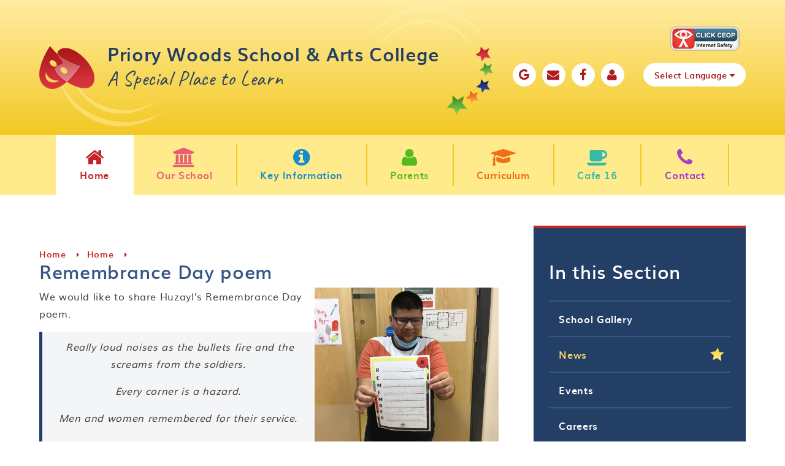

--- FILE ---
content_type: text/html
request_url: https://www.priorywoods.middlesbrough.sch.uk/information/news/remembrance-day-poem
body_size: 57110
content:

<!DOCTYPE html>
<!--[if IE 7]><html class="no-ios no-js lte-ie9 lte-ie8 lte-ie7" lang="en" xml:lang="en"><![endif]-->
<!--[if IE 8]><html class="no-ios no-js lte-ie9 lte-ie8"  lang="en" xml:lang="en"><![endif]-->
<!--[if IE 9]><html class="no-ios no-js lte-ie9"  lang="en" xml:lang="en"><![endif]-->
<!--[if !IE]><!--> <html class="no-ios no-js"  lang="en" xml:lang="en"><!--<![endif]-->
	<head>
		<meta http-equiv="X-UA-Compatible" content="IE=edge" />
		<meta http-equiv="content-type" content="text/html; charset=utf-8"/>
		
		<link rel="canonical" href="https://www.priorywoods.middlesbrough.sch.uk/information/news/remembrance-day-poem">
		<link rel="stylesheet" integrity="sha512-+L4yy6FRcDGbXJ9mPG8MT/3UCDzwR9gPeyFNMCtInsol++5m3bk2bXWKdZjvybmohrAsn3Ua5x8gfLnbE1YkOg==" crossorigin="anonymous" referrerpolicy="no-referrer" media="screen" href="https://cdnjs.cloudflare.com/ajax/libs/font-awesome/4.5.0/css/font-awesome.min.css?cache=260112">
<!--[if IE 7]><link rel="stylesheet" media="screen" href="https://cdn.juniperwebsites.co.uk/_includes/font-awesome/4.2.0/css/font-awesome-ie7.min.css?cache=v4.6.56.3">
<![endif]-->
		<title>Priory Woods School & Arts College - Remembrance Day poem</title>
		
<!--[if IE]>
<script>
console = {log:function(){return;}};
</script>
<![endif]-->

<script>
	var boolItemEditDisabled;
	var boolLanguageMode, boolLanguageEditOriginal;
	var boolViewingConnect;
	var boolConnectDashboard;
	var displayRegions = [];
	var intNewFileCount = 0;
	strItemType = "news story";
	strSubItemType = "News Story";

	var featureSupport = {
		tagging: false,
		eventTagging: false
	};
	var boolLoggedIn = false;
boolAdminMode = false;
	var boolSuperUser = false;
strCookieBarStyle = 'bar';
	intParentPageID = "1";
	intCurrentItemID = 1398;
	intCurrentCatID = 1;
boolIsHomePage = false;
	boolItemEditDisabled = true;
	boolLanguageEditOriginal=true;
	strCurrentLanguage='en-gb';	strFileAttachmentsUploadLocation = 'bottom';	boolViewingConnect = false;	boolConnectDashboard = false;	var objEditorComponentList = {};

</script>

<script src="https://cdn.juniperwebsites.co.uk/admin/_includes/js/mutation_events.min.js?cache=v4.6.56.3"></script>
<script src="https://cdn.juniperwebsites.co.uk/admin/_includes/js/jquery/jquery.js?cache=v4.6.56.3"></script>
<script src="https://cdn.juniperwebsites.co.uk/admin/_includes/js/jquery/jquery.prefilter.js?cache=v4.6.56.3"></script>
<script src="https://cdn.juniperwebsites.co.uk/admin/_includes/js/jquery/jquery.query.js?cache=v4.6.56.3"></script>
<script src="https://cdn.juniperwebsites.co.uk/admin/_includes/js/jquery/js.cookie.js?cache=v4.6.56.3"></script>
<script src="/_includes/editor/template-javascript.asp?cache=260112"></script>
<script src="/admin/_includes/js/functions/minified/functions.login.new.asp?cache=260112"></script>

  <script>

  </script>
<link href="https://www.priorywoods.middlesbrough.sch.uk/feeds/news.asp?nid=1&amp;pid=1398&lang=en" rel="alternate" type="application/rss+xml" title="Priory Woods School & Arts College - News Feed"><link href="https://www.priorywoods.middlesbrough.sch.uk/feeds/comments.asp?title=Remembrance Day poem&amp;storyid=1398&amp;nid=1&amp;item=news&amp;pid=1&lang=en" rel="alternate" type="application/rss+xml" title="Priory Woods School & Arts College - Remembrance Day poem - Blog Post Comments"><link rel="stylesheet" media="screen" href="/_site/css/owl.carousel.min.css?cache=260112">
<link rel="stylesheet" media="screen" href="/_site/css/main.css?cache=260112">


	<meta name="mobile-web-app-capable" content="yes">
	<meta name="apple-mobile-web-app-capable" content="yes">
	<meta name="viewport" content="width=device-width, initial-scale=1, minimum-scale=1, maximum-scale=1">

	<link rel="author" href="/humans.txt">
	<link rel="icon" href="/_site/images/favicons/favicon.ico">
	<link rel="apple-touch-icon" href="/_site/images/favicons/favicon.png">
<link href="https://fonts.googleapis.com/css?family=Caveat|Montserrat" rel="stylesheet">


	<link rel="stylesheet" href="/_site/css/print.css" type="text/css" media="print">

	<script type="text/javascript">
	var iOS = ( navigator.userAgent.match(/(iPad|iPhone|iPod)/g) ? true : false );
	if (iOS) { $('html').removeClass('no-ios').addClass('ios'); }
	</script>
<link rel="stylesheet" media="screen" href="https://cdn.juniperwebsites.co.uk/_includes/css/content-blocks.css?cache=v4.6.56.3">
<link rel="stylesheet" media="screen" href="/_includes/css/cookie-colour.asp?cache=260112">
<link rel="stylesheet" media="screen" href="https://cdn.juniperwebsites.co.uk/_includes/css/cookies.css?cache=v4.6.56.3">
<link rel="stylesheet" media="screen" href="https://cdn.juniperwebsites.co.uk/_includes/css/cookies.advanced.css?cache=v4.6.56.3">
<link rel="stylesheet" media="screen" href="/_site/css/news.css?cache=260112">
<link rel="stylesheet" media="screen" href="https://cdn.juniperwebsites.co.uk/_includes/css/overlord.css?cache=v4.6.56.3">
<link rel="stylesheet" media="screen" href="https://cdn.juniperwebsites.co.uk/_includes/css/templates.css?cache=v4.6.56.3">
<link rel="stylesheet" media="screen" href="/_site/css/attachments.css?cache=260112">
<link rel="stylesheet" media="screen" href="/_site/css/templates.css?cache=260112">
<style>#print_me { display: none;}</style><script src="https://cdn.juniperwebsites.co.uk/admin/_includes/js/modernizr.js?cache=v4.6.56.3"></script>
<script integrity="sha256-oTyWrNiP6Qftu4vs2g0RPCKr3g1a6QTlITNgoebxRc4=" crossorigin="anonymous" referrerpolicy="no-referrer" src="https://code.jquery.com/ui/1.10.4/jquery-ui.min.js?cache=260112"></script>
<script src="https://cdn.juniperwebsites.co.uk/admin/_includes/js/jquery/jquery.ui.timepicker.min.js?cache=v4.6.56.3"></script>
<link rel="stylesheet" media="screen" href="https://cdn.juniperwebsites.co.uk/admin/_includes/css/jquery.ui.timepicker.css?cache=v4.6.56.3">
<script src="https://cdn.juniperwebsites.co.uk/admin/_includes/js/jquery/jquery-ui.touch-punch.min.js?cache=v4.6.56.3"></script>
<link rel="stylesheet" media="screen" href="https://cdn.juniperwebsites.co.uk/admin/_includes/css/jquery-ui.css?cache=v4.6.56.3">
<script src="https://cdn.juniperwebsites.co.uk/_includes/js/swfobject.js?cache=v4.6.56.3"></script>

        <meta property="og:site_name" content="Priory Woods School & Arts College" />
        <meta property="og:title" content="Remembrance Day poem" />
        <meta property="og:image" content="https://www.priorywoods.middlesbrough.sch.uk/_site/data/images/news/1398/image3.jpeg" />
        <meta property="og:type" content="website" />
        <meta property="twitter:card" content="summary" />
</head>


    <body>


<div id="print_me"></div>
<div class="mason mason--inner">
        <style>
            .content__path__item, .content__path__item__link {
                color: #c22428;
            }
            .subnav {
                border-top-color: #c22428;
            }
        </style>
    
	<section class="access">
		<a class="access__anchor" name="header"></a>
		<a class="access__link" href="#content">Skip to content &darr;</a>
	</section>

	
     <script type="text/javascript" src="//translate.google.com/translate_a/element.js?cb=googleTranslateElementInit"></script>
     <script type="text/javascript">
         function googleTranslateElementInit() {
             new google.translate.TranslateElement({
                 pageLanguage: 'en',
                 layout: google.translate.TranslateElement.InlineLayout.HORIZONTAL
             }, 'google_translate_element');
             setTimeout(setDropDown, 500);
             $(document).on("click", ".translate__item", function () {
                 var jObj = $('.goog-te-combo');
                 var db = jObj.get(0);
                 jObj.val($(this).data("value"));
                 fireEvent(db, 'change');
                 $(".translate__inner").blur();
                 setTimeout(setDropDown, 500);
             });
         }

         function setDropDown () {
             var select = $('.goog-te-combo');
             $('.translate__list').empty();
             select.children('option').each(function() {
                 if ($(this).val() != '') {
                     $('.translate__list').append('<li class="translate__item" data-value="' + $(this).val() + '">' + $(this).text() + '</li>');
                 }
             });
         }
         function fireEvent(element,event){
             if (document.createEventObject){
                 // dispatch for IE
                 var evt = document.createEventObject();
                 return element.fireEvent('on'+event,evt)
             } else{
                 // dispatch for firefox + others
                 var evt = document.createEvent("HTMLEvents");
                 evt.initEvent(event, true, true ); // event type,bubbling,cancelable
                 return !element.dispatchEvent(evt);
             }
         }
     </script>

	<header class="header">
	
     <div class="top_quick_links">
	 <div class="ceop">
		<a href="https://www.ceop.police.uk/safety-centre/ " target="_blank"><img src="/_site/images/design/ceop_logo.png"></a>
	</div>
	 
          <ul class="top_quick_links__list"><li class="top_quick_links__item"><a href="https://www.google.co.uk" class="top_quick_links__item__link" target="_blank"><i class="fa fa-google "></i></a></li><li class="top_quick_links__item"><a href="/form/?pid=2&form=16" class="top_quick_links__item__link" target=""><i class="fa fa-envelope"></i></a></li><li class="top_quick_links__item"><a href="https://www.facebook.com/PrioryWoodsSchool/" class="top_quick_links__item__link" target="_blank"><i class="fa fa-facebook"></i></a></li><li class="top_quick_links__item"><a href="/our-school/accessibility-statement" class="top_quick_links__item__link" target="_blank"><i class="fa fa-user"></i></a></li>
              <li class="top_quick_links__item top_quick_links__item--accessibility">
                  <div class="accessibility"></div>
              </li>
              <li class="top_quick_links__item top_quick_links__item--translate">
                  <div class="translate skiptranslate">
                      <div class="translate__inner" tabindex="1">
                          <button class="translate__button"><i class="fa fa-globe" aria-hidden="true"></i><span class="text">Select Language <i class="fa fa-caret-down" aria-hidden="true"></i></span></button>
                          <div class="translate__list__container">
                              <ul class="translate__list"></ul>
                          </div>
                      </div>
                      <div id="google_translate_element"></div>
                  </div>
              </li>
              </ul>
      </div>
		<div class="header__title">
      <div class="header__title__bottom_curve"></div>
      <div class="header__title__top_curve"></div>
			<a href="/" class="header__link">
				<img src="/_site/images/design/logo.png" alt="Priory Woods School & Arts College"/>
			</a>
			<h1>Priory Woods School & Arts College
       <span>A Special Place to Learn</span></h1>
		</div>

	</header>
	<button class="menu__btn" data-toggle=".mason--menu">
		<span class="menu__btn__text menu__btn__text--open">Menu</span>
		<span class="menu__btn__text menu__btn__text--close">Close</span>
		<div class="menu__btn__icon"></div>
	</button>
	<section class="menu">
		<nav class="menu__sidebar">
			<ul class="menu__sidebar__list"><li class="menu__sidebar__list__item menu__sidebar__list__item--page_1 menu__sidebar__list__item--subitems menu__sidebar__list__item--selected"> <a class="menu__sidebar__list__item__link" id="page_1" href="/" style="color: #c22428;"><span><i class="fa fa-home"></i>Home</span></a><button class="menu__sidebar__list__item__button" data-tab=".menu__sidebar__list__item--page_1--expand"><i class="menu__sidebar__list__item__button__icon fa fa-angle-down"></i></button><ul class="menu__sidebar__list__item__sub"><li class="menu__sidebar__list__item menu__sidebar__list__item--photo_gallery_2"> <a class="menu__sidebar__list__item__link" id="photo_gallery_2" href="/gallery/?pid=1&amp;gcatid=2" style="color: ;"><span><i class="fa "></i>School Gallery</span></a><button class="menu__sidebar__list__item__button" data-tab=".menu__sidebar__list__item--photo_gallery_2--expand"><i class="menu__sidebar__list__item__button__icon fa fa-angle-down"></i></button></li><li class="menu__sidebar__list__item menu__sidebar__list__item--news_category_1 menu__sidebar__list__item--selected"> <a class="menu__sidebar__list__item__link" id="news_category_1" href="/news/?pid=1&amp;nid=1" style="color: ;"><span><i class="fa "></i>News</span></a><button class="menu__sidebar__list__item__button" data-tab=".menu__sidebar__list__item--news_category_1--expand"><i class="menu__sidebar__list__item__button__icon fa fa-angle-down"></i></button></li><li class="menu__sidebar__list__item menu__sidebar__list__item--url_1"> <a class="menu__sidebar__list__item__link" id="url_1" href="/information/events" style="color: ;"><span><i class="fa "></i>Events</span></a><button class="menu__sidebar__list__item__button" data-tab=".menu__sidebar__list__item--url_1--expand"><i class="menu__sidebar__list__item__button__icon fa fa-angle-down"></i></button></li><li class="menu__sidebar__list__item menu__sidebar__list__item--photo_gallery_101"> <a class="menu__sidebar__list__item__link" id="photo_gallery_101" href="/careers-1" style="color: ;"><span><i class="fa "></i>Careers</span></a><button class="menu__sidebar__list__item__button" data-tab=".menu__sidebar__list__item--photo_gallery_101--expand"><i class="menu__sidebar__list__item__button__icon fa fa-angle-down"></i></button></li><li class="menu__sidebar__list__item menu__sidebar__list__item--photo_gallery_102"> <a class="menu__sidebar__list__item__link" id="photo_gallery_102" href="/classes" style="color: ;"><span><i class="fa "></i>Classes</span></a><button class="menu__sidebar__list__item__button" data-tab=".menu__sidebar__list__item--photo_gallery_102--expand"><i class="menu__sidebar__list__item__button__icon fa fa-angle-down"></i></button></li></ul></li><li class="menu__sidebar__list__item menu__sidebar__list__item--page_95 menu__sidebar__list__item--subitems"> <a class="menu__sidebar__list__item__link" id="page_95" href="/our-school" style="color: #e55f78;"><span><i class="fa fa-university"></i>Our School</span></a><button class="menu__sidebar__list__item__button" data-tab=".menu__sidebar__list__item--page_95--expand"><i class="menu__sidebar__list__item__button__icon fa fa-angle-down"></i></button><ul class="menu__sidebar__list__item__sub"><li class="menu__sidebar__list__item menu__sidebar__list__item--page_797"> <a class="menu__sidebar__list__item__link" id="page_797" href="/ethos-and-values" style="color: ;"><span><i class="fa "></i>Ethos and Values</span></a><button class="menu__sidebar__list__item__button" data-tab=".menu__sidebar__list__item--page_797--expand"><i class="menu__sidebar__list__item__button__icon fa fa-angle-down"></i></button></li><li class="menu__sidebar__list__item menu__sidebar__list__item--page_960"> <a class="menu__sidebar__list__item__link" id="page_960" href="/our-school/eyfs" style="color: ;"><span><i class="fa "></i>EYFS</span></a><button class="menu__sidebar__list__item__button" data-tab=".menu__sidebar__list__item--page_960--expand"><i class="menu__sidebar__list__item__button__icon fa fa-angle-down"></i></button></li><li class="menu__sidebar__list__item menu__sidebar__list__item--page_939"> <a class="menu__sidebar__list__item__link" id="page_939" href="/our-school/friends-of-priory-woods-school" style="color: ;"><span><i class="fa "></i>Friends of Priory Woods School</span></a><button class="menu__sidebar__list__item__button" data-tab=".menu__sidebar__list__item--page_939--expand"><i class="menu__sidebar__list__item__button__icon fa fa-angle-down"></i></button></li><li class="menu__sidebar__list__item menu__sidebar__list__item--page_934"> <a class="menu__sidebar__list__item__link" id="page_934" href="/our-school/headteachers-welcome" style="color: ;"><span><i class="fa "></i>Headteacher&#8217;s Welcome</span></a><button class="menu__sidebar__list__item__button" data-tab=".menu__sidebar__list__item--page_934--expand"><i class="menu__sidebar__list__item__button__icon fa fa-angle-down"></i></button></li><li class="menu__sidebar__list__item menu__sidebar__list__item--page_908"> <a class="menu__sidebar__list__item__link" id="page_908" href="/our-school/lower-school" style="color: ;"><span><i class="fa "></i>Lower School</span></a><button class="menu__sidebar__list__item__button" data-tab=".menu__sidebar__list__item--page_908--expand"><i class="menu__sidebar__list__item__button__icon fa fa-angle-down"></i></button></li><li class="menu__sidebar__list__item menu__sidebar__list__item--page_348"> <a class="menu__sidebar__list__item__link" id="page_348" href="/school-staff" style="color: ;"><span><i class="fa "></i>Our Team 2025-26</span></a><button class="menu__sidebar__list__item__button" data-tab=".menu__sidebar__list__item--page_348--expand"><i class="menu__sidebar__list__item__button__icon fa fa-angle-down"></i></button></li><li class="menu__sidebar__list__item menu__sidebar__list__item--page_910"> <a class="menu__sidebar__list__item__link" id="page_910" href="/our-school/post-16" style="color: ;"><span><i class="fa "></i>Post 16</span></a><button class="menu__sidebar__list__item__button" data-tab=".menu__sidebar__list__item--page_910--expand"><i class="menu__sidebar__list__item__button__icon fa fa-angle-down"></i></button></li><li class="menu__sidebar__list__item menu__sidebar__list__item--page_935"> <a class="menu__sidebar__list__item__link" id="page_935" href="/our-school/school-council" style="color: ;"><span><i class="fa "></i>School Council</span></a><button class="menu__sidebar__list__item__button" data-tab=".menu__sidebar__list__item--page_935--expand"><i class="menu__sidebar__list__item__button__icon fa fa-angle-down"></i></button></li><li class="menu__sidebar__list__item menu__sidebar__list__item--page_909"> <a class="menu__sidebar__list__item__link" id="page_909" href="/our-school/upper-school" style="color: ;"><span><i class="fa "></i>Upper School</span></a><button class="menu__sidebar__list__item__button" data-tab=".menu__sidebar__list__item--page_909--expand"><i class="menu__sidebar__list__item__button__icon fa fa-angle-down"></i></button></li><li class="menu__sidebar__list__item menu__sidebar__list__item--page_971"> <a class="menu__sidebar__list__item__link" id="page_971" href="/our-school/accessibility-statement" style="color: ;"><span><i class="fa "></i>Accessibility Statement</span></a><button class="menu__sidebar__list__item__button" data-tab=".menu__sidebar__list__item--page_971--expand"><i class="menu__sidebar__list__item__button__icon fa fa-angle-down"></i></button></li></ul></li><li class="menu__sidebar__list__item menu__sidebar__list__item--page_6 menu__sidebar__list__item--subitems"> <a class="menu__sidebar__list__item__link" id="page_6" href="/information" style="color: #168dcb;"><span><i class="fa fa-info-circle"></i>Key Information</span></a><button class="menu__sidebar__list__item__button" data-tab=".menu__sidebar__list__item--page_6--expand"><i class="menu__sidebar__list__item__button__icon fa fa-angle-down"></i></button><ul class="menu__sidebar__list__item__sub"><li class="menu__sidebar__list__item menu__sidebar__list__item--page_940"> <a class="menu__sidebar__list__item__link" id="page_940" href="/information/admissions" style="color: ;"><span><i class="fa "></i>Admissions</span></a><button class="menu__sidebar__list__item__button" data-tab=".menu__sidebar__list__item--page_940--expand"><i class="menu__sidebar__list__item__button__icon fa fa-angle-down"></i></button></li><li class="menu__sidebar__list__item menu__sidebar__list__item--page_931"> <a class="menu__sidebar__list__item__link" id="page_931" href="/information/school-information/data-protection-information" style="color: ;"><span><i class="fa "></i>Data Protection Information</span></a><button class="menu__sidebar__list__item__button" data-tab=".menu__sidebar__list__item--page_931--expand"><i class="menu__sidebar__list__item__button__icon fa fa-angle-down"></i></button></li><li class="menu__sidebar__list__item menu__sidebar__list__item--page_841"> <a class="menu__sidebar__list__item__link" id="page_841" href="/information/school-governors/financial-information" style="color: ;"><span><i class="fa "></i>Financial Information</span></a><button class="menu__sidebar__list__item__button" data-tab=".menu__sidebar__list__item--page_841--expand"><i class="menu__sidebar__list__item__button__icon fa fa-angle-down"></i></button></li><li class="menu__sidebar__list__item menu__sidebar__list__item--page_315"> <a class="menu__sidebar__list__item__link" id="page_315" href="/information/school-governors" style="color: ;"><span><i class="fa "></i>Governors</span></a><button class="menu__sidebar__list__item__button" data-tab=".menu__sidebar__list__item--page_315--expand"><i class="menu__sidebar__list__item__button__icon fa fa-angle-down"></i></button></li><li class="menu__sidebar__list__item menu__sidebar__list__item--page_356"> <a class="menu__sidebar__list__item__link" id="page_356" href="/policies" style="color: ;"><span><i class="fa "></i>Policies</span></a><button class="menu__sidebar__list__item__button" data-tab=".menu__sidebar__list__item--page_356--expand"><i class="menu__sidebar__list__item__button__icon fa fa-angle-down"></i></button></li><li class="menu__sidebar__list__item menu__sidebar__list__item--page_482"> <a class="menu__sidebar__list__item__link" id="page_482" href="/information/school-funding-reports-and-statements/post-16-bursary-scheme" style="color: ;"><span><i class="fa "></i>Post 16 Bursary Scheme</span></a><button class="menu__sidebar__list__item__button" data-tab=".menu__sidebar__list__item--page_482--expand"><i class="menu__sidebar__list__item__button__icon fa fa-angle-down"></i></button></li><li class="menu__sidebar__list__item menu__sidebar__list__item--page_523"> <a class="menu__sidebar__list__item__link" id="page_523" href="/sports-premium" style="color: ;"><span><i class="fa "></i>Primary PE and Sports Premium</span></a><button class="menu__sidebar__list__item__button" data-tab=".menu__sidebar__list__item--page_523--expand"><i class="menu__sidebar__list__item__button__icon fa fa-angle-down"></i></button></li><li class="menu__sidebar__list__item menu__sidebar__list__item--page_468"> <a class="menu__sidebar__list__item__link" id="page_468" href="/pupil-premium-strategy-statement" style="color: ;"><span><i class="fa "></i>Pupil Premium</span></a><button class="menu__sidebar__list__item__button" data-tab=".menu__sidebar__list__item--page_468--expand"><i class="menu__sidebar__list__item__button__icon fa fa-angle-down"></i></button></li><li class="menu__sidebar__list__item menu__sidebar__list__item--page_416"> <a class="menu__sidebar__list__item__link" id="page_416" href="/information/safeguarding" style="color: ;"><span><i class="fa "></i>Safeguarding</span></a><button class="menu__sidebar__list__item__button" data-tab=".menu__sidebar__list__item--page_416--expand"><i class="menu__sidebar__list__item__button__icon fa fa-angle-down"></i></button></li><li class="menu__sidebar__list__item menu__sidebar__list__item--page_473"> <a class="menu__sidebar__list__item__link" id="page_473" href="/school-development-priorities" style="color: ;"><span><i class="fa "></i>School Development Priorities</span></a><button class="menu__sidebar__list__item__button" data-tab=".menu__sidebar__list__item--page_473--expand"><i class="menu__sidebar__list__item__button__icon fa fa-angle-down"></i></button></li><li class="menu__sidebar__list__item menu__sidebar__list__item--page_367"> <a class="menu__sidebar__list__item__link" id="page_367" href="/information/ofsted-reports" style="color: ;"><span><i class="fa "></i>School Performance &amp; Ofsted</span></a><button class="menu__sidebar__list__item__button" data-tab=".menu__sidebar__list__item--page_367--expand"><i class="menu__sidebar__list__item__button__icon fa fa-angle-down"></i></button></li><li class="menu__sidebar__list__item menu__sidebar__list__item--page_941"> <a class="menu__sidebar__list__item__link" id="page_941" href="/information/send-information" style="color: ;"><span><i class="fa "></i>SEND Information</span></a><button class="menu__sidebar__list__item__button" data-tab=".menu__sidebar__list__item--page_941--expand"><i class="menu__sidebar__list__item__button__icon fa fa-angle-down"></i></button></li><li class="menu__sidebar__list__item menu__sidebar__list__item--page_798"> <a class="menu__sidebar__list__item__link" id="page_798" href="/page/?title=Vacancies&amp;pid=798" style="color: ;"><span><i class="fa "></i>Vacancies</span></a><button class="menu__sidebar__list__item__button" data-tab=".menu__sidebar__list__item--page_798--expand"><i class="menu__sidebar__list__item__button__icon fa fa-angle-down"></i></button></li></ul></li><li class="menu__sidebar__list__item menu__sidebar__list__item--page_355 menu__sidebar__list__item--subitems"> <a class="menu__sidebar__list__item__link" id="page_355" href="/parents" style="color: #56ba1d;"><span><i class="fa fa-user"></i>Parents</span></a><button class="menu__sidebar__list__item__button" data-tab=".menu__sidebar__list__item--page_355--expand"><i class="menu__sidebar__list__item__button__icon fa fa-angle-down"></i></button><ul class="menu__sidebar__list__item__sub"><li class="menu__sidebar__list__item menu__sidebar__list__item--page_968"> <a class="menu__sidebar__list__item__link" id="page_968" href="/parents/arbor" style="color: ;"><span><i class="fa "></i>Arbor - Parent Portal &amp; App</span></a><button class="menu__sidebar__list__item__button" data-tab=".menu__sidebar__list__item--page_968--expand"><i class="menu__sidebar__list__item__button__icon fa fa-angle-down"></i></button></li><li class="menu__sidebar__list__item menu__sidebar__list__item--page_358"> <a class="menu__sidebar__list__item__link" id="page_358" href="/parents/attendance-procedure" style="color: ;"><span><i class="fa "></i>Attendance Procedure</span></a><button class="menu__sidebar__list__item__button" data-tab=".menu__sidebar__list__item--page_358--expand"><i class="menu__sidebar__list__item__button__icon fa fa-angle-down"></i></button></li><li class="menu__sidebar__list__item menu__sidebar__list__item--page_397"> <a class="menu__sidebar__list__item__link" id="page_397" href="/parents/family-thrive-for-parents-and-carers" style="color: ;"><span><i class="fa "></i>Family Thrive for Parents and Carers</span></a><button class="menu__sidebar__list__item__button" data-tab=".menu__sidebar__list__item--page_397--expand"><i class="menu__sidebar__list__item__button__icon fa fa-angle-down"></i></button></li><li class="menu__sidebar__list__item menu__sidebar__list__item--page_453"> <a class="menu__sidebar__list__item__link" id="page_453" href="/information/newsletters" style="color: ;"><span><i class="fa "></i>Letters and Forms</span></a><button class="menu__sidebar__list__item__button" data-tab=".menu__sidebar__list__item--page_453--expand"><i class="menu__sidebar__list__item__button__icon fa fa-angle-down"></i></button></li><li class="menu__sidebar__list__item menu__sidebar__list__item--page_973"> <a class="menu__sidebar__list__item__link" id="page_973" href="/parents/online-safety" style="color: ;"><span><i class="fa "></i>Online Safety</span></a><button class="menu__sidebar__list__item__button" data-tab=".menu__sidebar__list__item--page_973--expand"><i class="menu__sidebar__list__item__button__icon fa fa-angle-down"></i></button></li><li class="menu__sidebar__list__item menu__sidebar__list__item--page_390"> <a class="menu__sidebar__list__item__link" id="page_390" href="/school-app" style="color: ;"><span><i class="fa "></i>School App</span></a><button class="menu__sidebar__list__item__button" data-tab=".menu__sidebar__list__item--page_390--expand"><i class="menu__sidebar__list__item__button__icon fa fa-angle-down"></i></button></li><li class="menu__sidebar__list__item menu__sidebar__list__item--page_346"> <a class="menu__sidebar__list__item__link" id="page_346" href="/parents/school-day-structure" style="color: ;"><span><i class="fa "></i>School Day Structure</span></a><button class="menu__sidebar__list__item__button" data-tab=".menu__sidebar__list__item--page_346--expand"><i class="menu__sidebar__list__item__button__icon fa fa-angle-down"></i></button></li><li class="menu__sidebar__list__item menu__sidebar__list__item--page_412"> <a class="menu__sidebar__list__item__link" id="page_412" href="/parents/school-term-dates" style="color: ;"><span><i class="fa "></i>Term Dates</span></a><button class="menu__sidebar__list__item__button" data-tab=".menu__sidebar__list__item--page_412--expand"><i class="menu__sidebar__list__item__button__icon fa fa-angle-down"></i></button></li><li class="menu__sidebar__list__item menu__sidebar__list__item--page_842"> <a class="menu__sidebar__list__item__link" id="page_842" href="/parents/uniform" style="color: ;"><span><i class="fa "></i>Uniform</span></a><button class="menu__sidebar__list__item__button" data-tab=".menu__sidebar__list__item--page_842--expand"><i class="menu__sidebar__list__item__button__icon fa fa-angle-down"></i></button></li><li class="menu__sidebar__list__item menu__sidebar__list__item--page_970"> <a class="menu__sidebar__list__item__link" id="page_970" href="/parents/classdojo" style="color: ;"><span><i class="fa "></i>ClassDojo</span></a><button class="menu__sidebar__list__item__button" data-tab=".menu__sidebar__list__item--page_970--expand"><i class="menu__sidebar__list__item__button__icon fa fa-angle-down"></i></button></li><li class="menu__sidebar__list__item menu__sidebar__list__item--page_969"> <a class="menu__sidebar__list__item__link" id="page_969" href="/parents/payments" style="color: ;"><span><i class="fa "></i>Payments</span></a><button class="menu__sidebar__list__item__button" data-tab=".menu__sidebar__list__item--page_969--expand"><i class="menu__sidebar__list__item__button__icon fa fa-angle-down"></i></button></li></ul></li><li class="menu__sidebar__list__item menu__sidebar__list__item--page_8 menu__sidebar__list__item--subitems"> <a class="menu__sidebar__list__item__link" id="page_8" href="/curriculum" style="color: #ed7015;"><span><i class="fa fa-graduation-cap"></i>Curriculum</span></a><button class="menu__sidebar__list__item__button" data-tab=".menu__sidebar__list__item--page_8--expand"><i class="menu__sidebar__list__item__button__icon fa fa-angle-down"></i></button><ul class="menu__sidebar__list__item__sub"><li class="menu__sidebar__list__item menu__sidebar__list__item--page_503"> <a class="menu__sidebar__list__item__link" id="page_503" href="/careers" style="color: ;"><span><i class="fa "></i>Careers</span></a><button class="menu__sidebar__list__item__button" data-tab=".menu__sidebar__list__item--page_503--expand"><i class="menu__sidebar__list__item__button__icon fa fa-angle-down"></i></button></li><li class="menu__sidebar__list__item menu__sidebar__list__item--page_854"> <a class="menu__sidebar__list__item__link" id="page_854" href="/curriculum/creative" style="color: ;"><span><i class="fa "></i>Creative</span></a><button class="menu__sidebar__list__item__button" data-tab=".menu__sidebar__list__item--page_854--expand"><i class="menu__sidebar__list__item__button__icon fa fa-angle-down"></i></button></li><li class="menu__sidebar__list__item menu__sidebar__list__item--page_846"> <a class="menu__sidebar__list__item__link" id="page_846" href="/curriculum/communication" style="color: ;"><span><i class="fa "></i>English, Communication and Reading</span></a><button class="menu__sidebar__list__item__button" data-tab=".menu__sidebar__list__item--page_846--expand"><i class="menu__sidebar__list__item__button__icon fa fa-angle-down"></i></button></li><li class="menu__sidebar__list__item menu__sidebar__list__item--page_504"> <a class="menu__sidebar__list__item__link" id="page_504" href="/enterprise" style="color: ;"><span><i class="fa "></i>Enterprise</span></a><button class="menu__sidebar__list__item__button" data-tab=".menu__sidebar__list__item--page_504--expand"><i class="menu__sidebar__list__item__button__icon fa fa-angle-down"></i></button></li><li class="menu__sidebar__list__item menu__sidebar__list__item--page_861"> <a class="menu__sidebar__list__item__link" id="page_861" href="/curriculum/extra-curricular-opportunities" style="color: ;"><span><i class="fa "></i>Extra Curricular Opportunities</span></a><button class="menu__sidebar__list__item__button" data-tab=".menu__sidebar__list__item--page_861--expand"><i class="menu__sidebar__list__item__button__icon fa fa-angle-down"></i></button></li><li class="menu__sidebar__list__item menu__sidebar__list__item--page_560"> <a class="menu__sidebar__list__item__link" id="page_560" href="/home-learning" style="color: ;"><span><i class="fa "></i>Home Learning</span></a><button class="menu__sidebar__list__item__button" data-tab=".menu__sidebar__list__item--page_560--expand"><i class="menu__sidebar__list__item__button__icon fa fa-angle-down"></i></button></li><li class="menu__sidebar__list__item menu__sidebar__list__item--page_849"> <a class="menu__sidebar__list__item__link" id="page_849" href="/curriculum/independence" style="color: ;"><span><i class="fa "></i>Independence</span></a><button class="menu__sidebar__list__item__button" data-tab=".menu__sidebar__list__item--page_849--expand"><i class="menu__sidebar__list__item__button__icon fa fa-angle-down"></i></button></li><li class="menu__sidebar__list__item menu__sidebar__list__item--page_856"> <a class="menu__sidebar__list__item__link" id="page_856" href="/curriculum/outdoor-learning-1" style="color: ;"><span><i class="fa "></i>Outdoor Learning</span></a><button class="menu__sidebar__list__item__button" data-tab=".menu__sidebar__list__item--page_856--expand"><i class="menu__sidebar__list__item__button__icon fa fa-angle-down"></i></button></li><li class="menu__sidebar__list__item menu__sidebar__list__item--page_850"> <a class="menu__sidebar__list__item__link" id="page_850" href="/curriculum/physical-development" style="color: ;"><span><i class="fa "></i>Physical Development and Therapies</span></a><button class="menu__sidebar__list__item__button" data-tab=".menu__sidebar__list__item--page_850--expand"><i class="menu__sidebar__list__item__button__icon fa fa-angle-down"></i></button></li><li class="menu__sidebar__list__item menu__sidebar__list__item--page_857"> <a class="menu__sidebar__list__item__link" id="page_857" href="/curriculum/preperation-for-adulthood" style="color: ;"><span><i class="fa "></i>Preparation for Adulthood</span></a><button class="menu__sidebar__list__item__button" data-tab=".menu__sidebar__list__item--page_857--expand"><i class="menu__sidebar__list__item__button__icon fa fa-angle-down"></i></button></li><li class="menu__sidebar__list__item menu__sidebar__list__item--page_858"> <a class="menu__sidebar__list__item__link" id="page_858" href="/curriculum/pshe-and-rse" style="color: ;"><span><i class="fa "></i>PSHE and RSE</span></a><button class="menu__sidebar__list__item__button" data-tab=".menu__sidebar__list__item--page_858--expand"><i class="menu__sidebar__list__item__button__icon fa fa-angle-down"></i></button></li><li class="menu__sidebar__list__item menu__sidebar__list__item--page_963"> <a class="menu__sidebar__list__item__link" id="page_963" href="/curriculum/religious-education-re" style="color: ;"><span><i class="fa "></i>Religious Education (RE)</span></a><button class="menu__sidebar__list__item__button" data-tab=".menu__sidebar__list__item--page_963--expand"><i class="menu__sidebar__list__item__button__icon fa fa-angle-down"></i></button></li><li class="menu__sidebar__list__item menu__sidebar__list__item--page_852"> <a class="menu__sidebar__list__item__link" id="page_852" href="/curriculum/the-world-around-me" style="color: ;"><span><i class="fa "></i>The World Around Me</span></a><button class="menu__sidebar__list__item__button" data-tab=".menu__sidebar__list__item--page_852--expand"><i class="menu__sidebar__list__item__button__icon fa fa-angle-down"></i></button></li><li class="menu__sidebar__list__item menu__sidebar__list__item--page_847"> <a class="menu__sidebar__list__item__link" id="page_847" href="/curriculum/thinking-and-learning" style="color: ;"><span><i class="fa "></i>Thinking, Learning and Maths</span></a><button class="menu__sidebar__list__item__button" data-tab=".menu__sidebar__list__item--page_847--expand"><i class="menu__sidebar__list__item__button__icon fa fa-angle-down"></i></button></li></ul></li><li class="menu__sidebar__list__item menu__sidebar__list__item--page_198 menu__sidebar__list__item--subitems"> <a class="menu__sidebar__list__item__link" id="page_198" href="/cafe-16" style="color: #39baa6;"><span><i class="fa fa-coffee"></i>Cafe 16</span></a><button class="menu__sidebar__list__item__button" data-tab=".menu__sidebar__list__item--page_198--expand"><i class="menu__sidebar__list__item__button__icon fa fa-angle-down"></i></button><ul class="menu__sidebar__list__item__sub"><li class="menu__sidebar__list__item menu__sidebar__list__item--page_378"> <a class="menu__sidebar__list__item__link" id="page_378" href="/cafe-16/menu" style="color: ;"><span><i class="fa "></i>Caf&#233; 16 Menu</span></a><button class="menu__sidebar__list__item__button" data-tab=".menu__sidebar__list__item--page_378--expand"><i class="menu__sidebar__list__item__button__icon fa fa-angle-down"></i></button></li><li class="menu__sidebar__list__item menu__sidebar__list__item--page_932"> <a class="menu__sidebar__list__item__link" id="page_932" href="/cafe-16/caf-16-reviews" style="color: ;"><span><i class="fa "></i>Caf&#233; 16 Reviews</span></a><button class="menu__sidebar__list__item__button" data-tab=".menu__sidebar__list__item--page_932--expand"><i class="menu__sidebar__list__item__button__icon fa fa-angle-down"></i></button></li></ul></li><li class="menu__sidebar__list__item menu__sidebar__list__item--page_2 menu__sidebar__list__item--subitems"> <a class="menu__sidebar__list__item__link" id="page_2" href="/contact-us" style="color: #a540ca;"><span><i class="fa fa-phone"></i>Contact</span></a><button class="menu__sidebar__list__item__button" data-tab=".menu__sidebar__list__item--page_2--expand"><i class="menu__sidebar__list__item__button__icon fa fa-angle-down"></i></button><ul class="menu__sidebar__list__item__sub"><li class="menu__sidebar__list__item menu__sidebar__list__item--form_16"> <a class="menu__sidebar__list__item__link" id="form_16" href="/form/?pid=2&amp;form=16" style="color: ;"><span><i class="fa "></i>Contact Form</span></a><button class="menu__sidebar__list__item__button" data-tab=".menu__sidebar__list__item--form_16--expand"><i class="menu__sidebar__list__item__button__icon fa fa-angle-down"></i></button></li><li class="menu__sidebar__list__item menu__sidebar__list__item--page_498"> <a class="menu__sidebar__list__item__link" id="page_498" href="/page/?title=Safeguarding&amp;pid=498" style="color: ;"><span><i class="fa "></i>Safeguarding</span></a><button class="menu__sidebar__list__item__button" data-tab=".menu__sidebar__list__item--page_498--expand"><i class="menu__sidebar__list__item__button__icon fa fa-angle-down"></i></button></li><li class="menu__sidebar__list__item menu__sidebar__list__item--page_350"> <a class="menu__sidebar__list__item__link" id="page_350" href="/vacancies" style="color: ;"><span><i class="fa "></i>Vacancies</span></a><button class="menu__sidebar__list__item__button" data-tab=".menu__sidebar__list__item--page_350--expand"><i class="menu__sidebar__list__item__button__icon fa fa-angle-down"></i></button></li></ul></li></ul>
		</nav>
	</section>

	
	<main class="main font_scale">
		<div class="content content--news_story"><ul class="content__path"><li class="content__path__item content__path__item--page_1 content__path__item--selected"><a class="content__path__item__link" id="page_1" href="/">Home</a> <span class="content__path__item__sep"><i class="fa fa-caret-right" aria-hidden="true"></i></span></li><li class="content__path__item content__path__item--page_1 content__path__item--selected"><a class="content__path__item__link" id="page_1" href="/">Home</a> <span class="content__path__item__sep"><i class="fa fa-caret-right" aria-hidden="true"></i></span></li><li class="content__path__item content__path__item--news_category_1 content__path__item--selected"><a class="content__path__item__link" id="news_category_1" href="/news/?pid=1&amp;nid=1">News</a> <span class="content__path__item__sep"><i class="fa fa-caret-right" aria-hidden="true"></i></span></li></ul><h1 class="content__title" id="itemTitle">Remembrance Day poem</h1>
        <div class="inner__slideshow" style="display: none; background: url('/_site/images/design/img_holder.png') center no-repeat; background-size: cover">
      
      </div>

     

			<a class="content__anchor" name="content"></a>
				
			<div class="content__region">
<div class="content__news__img"><img style="width: 100%; height: auto;" src="/_site/data/images/news/1398/main-image3.jpeg" alt=""/></div><div class="content__news__intro"><p>We would like to share Huzayl&rsquo;s Remembrance Day poem.&nbsp;</p>
</div><div class="content__news__main"><blockquote>
<p style="text-align:center">Really loud noises as the bullets fire and the screams from the soldiers.&nbsp;</p>

<p style="text-align:center">Every corner is a hazard.&nbsp;</p>

<p style="text-align:center">Men and women remembered for their service.&nbsp;</p>

<p style="text-align:center">Energetic soldiers dash into no man&rsquo;s land.&nbsp;</p>

<p style="text-align:center">Moaning and painful cries plague the battlefield.&nbsp;</p>

<p style="text-align:center">Brave animals and courageous soldiers fight to the end.&nbsp;</p>

<p style="text-align:center">Every poppy planted should be treated with care and respect.&nbsp;</p>

<p style="text-align:center">Rain and cold climates made life miserable and horrible.&nbsp;</p>
</blockquote>
</div></div><div class="content__share"><ul class="content__share__list"><li class="content__share__list__icon content__share__list__icon--email hex--email"><a href="mailto:?subject=Remembrance%20Day%20poem&amp;body=http%3A%2F%2Fwww%2Epriorywoods%2Emiddlesbrough%2Esch%2Euk%2Finformation%2Fnews%2Fremembrance%2Dday%2Dpoem" target="_blank"><i class="fa fa-envelope-o"></i></a></li><li class="content__share__list__icon content__share__list__icon--facebook hex--facebook"><a href="https://www.facebook.com/sharer.php?u=http%3A%2F%2Fwww%2Epriorywoods%2Emiddlesbrough%2Esch%2Euk%2Finformation%2Fnews%2Fremembrance%2Dday%2Dpoem" target="_blank"><i class="fa fa-facebook-square"></i></a></li><li class="content__share__list__icon content__share__list__icon--x hex--x"><a href="https://x.com/intent/post?url=http%3A%2F%2Fwww%2Epriorywoods%2Emiddlesbrough%2Esch%2Euk%2Finformation%2Fnews%2Fremembrance%2Dday%2Dpoem" target="_blank"><svg aria-hidden='true' role='img' xmlns='http://www.w3.org/2000/svg' viewBox='0 0 512 512'><path fill='currentColor' d='M389.2 48h70.6L305.6 224.2 487 464H345L233.7 318.6 106.5 464H35.8L200.7 275.5 26.8 48H172.4L272.9 180.9 389.2 48zM364.4 421.8h39.1L151.1 88h-42L364.4 421.8z'/></svg></a></li><li class="content__share__list__icon content__share__list__icon--google hex--google"><a href="https://plus.google.com/share?url=http%3A%2F%2Fwww%2Epriorywoods%2Emiddlesbrough%2Esch%2Euk%2Finformation%2Fnews%2Fremembrance%2Dday%2Dpoem" target="_blank"><i class="fa fa-google-plus-square"></i></a></li><li class="content__share__list__icon content__share__list__icon--linkedin hex--linkedin"><a href="https://www.linkedin.com/shareArticle?mini=true&url=http%3A%2F%2Fwww%2Epriorywoods%2Emiddlesbrough%2Esch%2Euk%2Finformation%2Fnews%2Fremembrance%2Dday%2Dpoem&title=Remembrance%20Day%20poem" target="_blank"><i class="fa fa-linkedin-square"></i></a></li></ul>
<script>
	function loadmore(ele, event) {
		event.preventDefault();
		$.ajax({
			url: $(ele).attr('href'),
			dataType: "JSON",

			success: function(data) {
				$('.content__news__list').append(data.newsStories);
				if (data.moreLink) {
					$(ele).replaceWith(data.moreLink.replace(/&amp;/g, '&'));
				} else {
					$(ele).remove();
				}
			}
		});
	}
</script>
			</div>
			
			
		</div>

		<nav class="subnav">
			<a class="subnav__anchor" name="subnav"></a>
			<h2 class="subnav__title">In this Section</h2>
			<ul class="subnav__list"><li class="subnav__list__item subnav__list__item--photo_gallery_2"><a class="subnav__list__item__link" id="photo_gallery_2" href="/gallery/?pid=1&amp;gcatid=2">School Gallery</a></li><li class="subnav__list__item subnav__list__item--news_category_1 subnav__list__item--selected"><a class="subnav__list__item__link" id="news_category_1" href="/news/?pid=1&amp;nid=1">News</a></li><li class="subnav__list__item subnav__list__item--url_1"><a class="subnav__list__item__link" id="url_1" href="/information/events">Events</a></li><li class="subnav__list__item subnav__list__item--photo_gallery_101"><a class="subnav__list__item__link" id="photo_gallery_101" href="/careers-1">Careers</a></li><li class="subnav__list__item subnav__list__item--photo_gallery_102"><a class="subnav__list__item__link" id="photo_gallery_102" href="/classes">Classes</a></li></ul>
		</nav>
	</main>
	

     <div class="bottom_logos owl-carousel">

          <img src="/_site/data/files/images/logos/A3A30019C6D561BFC76AB80068C67761.png"><img src="/_site/data/files/images/logos/EC13C03C163FF7C91BB89B2CDF9C3F20.jpg"><img src="/_site/data/files/images/logos/77EB5126CE980853C1E2BFDBC6C4995F.png"><img src="/_site/data/files/images/logos/FA0DCFFD3774946FA3F31CAAF0B7CB95.jpg"><img src="/_site/data/files/images/logos/53B1D0A03F0FE677D4E9218EB784E64A.jpg"> 
     </div>
	 
	<footer class="footer">
		<div class="footer__legal">
      <p><a href="https://www.priorywoods.middlesbrough.sch.uk/accessibility.asp?level=high-vis&amp;item=news_story_1398" title="This link will display the current page in high visibility mode, suitable for screen reader software">High Visibility Version</a><span class="footer__sep footer__sep--mobile">&bull;</span><a href="https://www.priorywoods.middlesbrough.sch.uk/accessibility-statement/">Accessibility Statement</a><span class="footer__sep footer__sep--mobile">&bull;</span><a href="/sitemap/?pid=0">View Sitemap</a><span class="footer__sep">&bull;</span>Copyright &copy; 2026&nbsp;Priory Woods School & Arts College<span class="footer__sep">&bull;</span><a rel="nofollow" target="_blank" href="https://websites.junipereducation.org/"> School website design by e4education</a></p>
		</div>
	</footer>
</div>

     <!-- JS -->

     <script type="text/javascript" src="/_includes/js/mason.js"></script>

     <script type="text/javascript" src="/_site/js/jquery.cycle2.min.js"></script> <!-- remove if not used -->
          <script type="text/javascript" src="/_site/js/jquery.cycle2.carousel.min.js"></script> <!-- remove if not used -->
       <script type="text/javascript" src="/_site/js/owl.carousel.min.js"></script> <!-- remove if not used -->
       <script type="text/javascript" src="/_site/js/accessibility.js"></script> <!-- remove if not used -->
          <script type="text/javascript" src="/_site/js/jquery.lettering.js"></script> <!-- remove if not used -->
       <script type="text/javascript" src="/_site/js/common.js"></script>
     <script type="text/javascript">

         // The functions below can be found in /_site/js/common.js
         $(document).ready(function() {
             
                     innerpage();
                     $('.custom__slide__options').on('click', 'button', function(){
                        var option = $(this).data('option'),
                            cfield = $(this).data('field');
                            
                        $(this).addClass('active').siblings().removeClass('active');
                        if(option == "Yes") {         
                            $('.inner__slideshow').slideDown()
                        }
                        else {            
                            $('.inner__slideshow').slideUp()
                        }
                        $('#customField_' + cfield + '').children('option[value="' + option + '"]').prop('selected', true);
                        itemModified()
                     })
             
         });

     </script>

     
             <!-- /JS -->
<script src="https://cdn.juniperwebsites.co.uk/admin/_includes/js/functions/minified/functions.dialog.js?cache=v4.6.56.3"></script>
<div class="cookie_information cookie_information--bar cookie_information--bottom cookie_information--left cookie_information--active"> <div class="cookie_information__icon_container "> <div class="cookie_information__icon " title="Cookie Settings"><i class="fa fa-exclamation"></i></div> <div class="cookie_information__hex "></div> </div> <div class="cookie_information__inner"> <div class="cookie_information__hex cookie_information__hex--large"></div> <div class="cookie_information__info"> <h1 class="">Cookie Policy</h1> <article>This site uses cookies to store information on your computer. <a href="/privacy-cookies" title="See cookie policy">Click here for more information</a><div class="cookie_information__buttons"><button class="cookie_information__button " data-type="allow" title="Allow" aria-label="Allow">Allow</button><button class="cookie_information__button  " data-type="deny" title="Deny" aria-label="Deny">Deny</button></div></article> </div> <button class="cookie_information__close"><i class="fa fa-times" ria-hidden="true"></i></button> </div></div>

<script>
    var strDialogTitle = 'Cookie Settings',
        strDialogSaveButton = 'Save',
        strDialogRevokeButton = 'Revoke';

    $(document).ready(function(){
        $('.cookie_information__icon, .cookie_information__close').on('click', function() {
            $('.cookie_information').toggleClass('cookie_information--active');
        });

        if ($.cookie.allowed()) {
            $('.cookie_information__icon_container').addClass('cookie_information__icon_container--hidden');
            $('.cookie_information').removeClass('cookie_information--active');
        }

        $(document).on('click', '.cookie_information__button', function() {
            var strType = $(this).data('type');
            if (strType === 'settings') {
                openCookieSettings();
            } else {
                saveCookiePreferences(strType, '');
            }
        });
        if (!$('.cookie_ui').length) {
            $('body').append($('<div>', {
                class: 'cookie_ui'
            }));
        }

        var openCookieSettings = function() {
            $('body').e4eDialog({
                diagTitle: strDialogTitle,
                contentClass: 'clublist--add',
                width: '500px',
                height: '90%',
                source: '/privacy-cookies/cookie-popup.asp',
                bind: false,
                appendTo: '.cookie_ui',
                buttons: [{
                    id: 'primary',
                    label: strDialogSaveButton,
                    fn: function() {
                        var arrAllowedItems = [];
                        var strType = 'allow';
                        arrAllowedItems.push('core');
                        if ($('#cookie--targeting').is(':checked')) arrAllowedItems.push('targeting');
                        if ($('#cookie--functional').is(':checked')) arrAllowedItems.push('functional');
                        if ($('#cookie--performance').is(':checked')) arrAllowedItems.push('performance');
                        if (!arrAllowedItems.length) strType = 'deny';
                        if (!arrAllowedItems.length === 4) arrAllowedItems = 'all';
                        saveCookiePreferences(strType, arrAllowedItems.join(','));
                        this.close();
                    }
                }, {
                    id: 'close',
                    
                    label: strDialogRevokeButton,
                    
                    fn: function() {
                        saveCookiePreferences('deny', '');
                        this.close();
                    }
                }]
            });
        }
        var saveCookiePreferences = function(strType, strCSVAllowedItems) {
            if (!strType) return;
            if (!strCSVAllowedItems) strCSVAllowedItems = 'all';
            $.ajax({
                'url': '/privacy-cookies/json.asp?action=updateUserPreferances',
                data: {
                    preference: strType,
                    allowItems: strCSVAllowedItems === 'all' ? '' : strCSVAllowedItems
                },
                success: function(data) {
                    var arrCSVAllowedItems = strCSVAllowedItems.split(',');
                    if (data) {
                        if ('allow' === strType && (strCSVAllowedItems === 'all' || (strCSVAllowedItems.indexOf('core') > -1 && strCSVAllowedItems.indexOf('targeting') > -1) && strCSVAllowedItems.indexOf('functional') > -1 && strCSVAllowedItems.indexOf('performance') > -1)) {
                            if ($(document).find('.no__cookies').length > 0) {
                                $(document).find('.no__cookies').each(function() {
                                    if ($(this).data('replacement')) {
                                        var replacement = $(this).data('replacement')
                                        $(this).replaceWith(replacement);
                                    } else {
                                        window.location.reload();
                                    }
                                });
                            }
                            $('.cookie_information__icon_container').addClass('cookie_information__icon_container--hidden');
                            $('.cookie_information').removeClass('cookie_information--active');
                            $('.cookie_information__info').find('article').replaceWith(data);
                        } else {
                            $('.cookie_information__info').find('article').replaceWith(data);
                            if(strType === 'dontSave' || strType === 'save') {
                                $('.cookie_information').removeClass('cookie_information--active');
                            } else if(strType === 'deny') {
                                $('.cookie_information').addClass('cookie_information--active');
                            } else {
                                $('.cookie_information').removeClass('cookie_information--active');
                            }
                        }
                    }
                }
            });
        }
    });
</script><script>
var loadedJS = {"https://cdn.juniperwebsites.co.uk/admin/_includes/js/mutation_events.min.js": true,"https://cdn.juniperwebsites.co.uk/admin/_includes/js/jquery/jquery.js": true,"https://cdn.juniperwebsites.co.uk/admin/_includes/js/jquery/jquery.prefilter.js": true,"https://cdn.juniperwebsites.co.uk/admin/_includes/js/jquery/jquery.query.js": true,"https://cdn.juniperwebsites.co.uk/admin/_includes/js/jquery/js.cookie.js": true,"/_includes/editor/template-javascript.asp": true,"/admin/_includes/js/functions/minified/functions.login.new.asp": true,"https://cdn.juniperwebsites.co.uk/admin/_includes/js/modernizr.js": true,"https://code.jquery.com/ui/1.10.4/jquery-ui.min.js": true,"https://cdn.juniperwebsites.co.uk/admin/_includes/js/jquery/jquery.ui.timepicker.min.js": true,"https://cdn.juniperwebsites.co.uk/admin/_includes/js/jquery/jquery-ui.touch-punch.min.js": true,"https://cdn.juniperwebsites.co.uk/_includes/js/swfobject.js": true,"https://cdn.juniperwebsites.co.uk/admin/_includes/js/functions/minified/functions.dialog.js": true};
var loadedCSS = {"https://cdnjs.cloudflare.com/ajax/libs/font-awesome/4.5.0/css/font-awesome.min.css": true,"https://cdn.juniperwebsites.co.uk/_includes/font-awesome/4.2.0/css/font-awesome-ie7.min.css": true,"/_site/css/owl.carousel.min.css": true,"/_site/css/main.css": true,"https://cdn.juniperwebsites.co.uk/_includes/css/content-blocks.css": true,"/_includes/css/cookie-colour.asp": true,"https://cdn.juniperwebsites.co.uk/_includes/css/cookies.css": true,"https://cdn.juniperwebsites.co.uk/_includes/css/cookies.advanced.css": true,"/_site/css/news.css": true,"https://cdn.juniperwebsites.co.uk/_includes/css/overlord.css": true,"https://cdn.juniperwebsites.co.uk/_includes/css/templates.css": true,"/_site/css/attachments.css": true,"/_site/css/templates.css": true,"https://cdn.juniperwebsites.co.uk/admin/_includes/css/jquery.ui.timepicker.css": true,"https://cdn.juniperwebsites.co.uk/admin/_includes/css/jquery-ui.css": true};
</script>


</body>
</html>